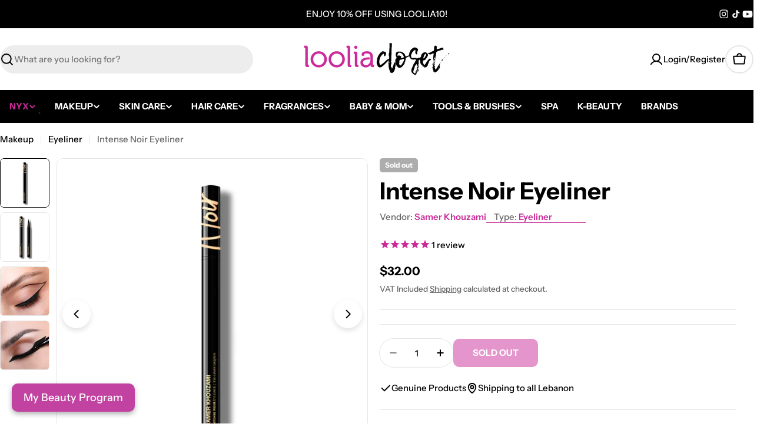

--- FILE ---
content_type: text/css
request_url: https://looliacloset.com/cdn/shop/t/75/assets/component-deferred-media.css?v=73225175381633074481763539005
body_size: -233
content:
.deferred-media{overflow:hidden}.deferred-media__poster{background-color:transparent;border:none;cursor:pointer;margin:0;padding:0;height:100%;width:100%;overflow:hidden;border-radius:calc(var(--border-radius) - var(--border-width))}.media .deferred-media__poster{display:flex;align-items:center;justify-content:center}.deferred-media__poster img{width:auto;max-width:100%;height:100%}.deferred-media__poster:focus-visible,.deferred-media__poster:focus{outline:none;box-shadow:0 0 0 1px rgba(var(--color-foreground))}.deferred-media__poster:focus:not(:focus-visible){outline:0;box-shadow:none}.deferred-media:not([loaded]) template{z-index:-1}.deferred-media[loaded]>.deferred-media__poster{display:none}.deferred-media__poster-button{background-color:rgb(var(--color-background));border:.1rem solid rgba(var(--color-foreground),.1);border-radius:50%;color:rgb(var(--color-foreground));display:flex;align-items:center;justify-content:center;height:6.2rem;width:6.2rem;position:absolute;left:50%;top:50%;transform:translate(-50%,-50%) scale(1);transition:transform var(--duration-default) ease,color var(--duration-default) ease;z-index:1}.deferred-media__poster-button:hover{transform:translate(-50%,-50%) scale(1.1)}.deferred-media__poster-button .icon{width:2.8rem;height:2.8rem}@media (forced-colors: active){.deferred-media__poster:focus{outline:transparent solid 1px}}.deferred-media>*:not(.zoom):not(.deferred-media__poster),model-viewer{display:block;max-width:100%;position:absolute;top:0;left:0;height:100%;width:100%}
/*# sourceMappingURL=/cdn/shop/t/75/assets/component-deferred-media.css.map?v=73225175381633074481763539005 */
